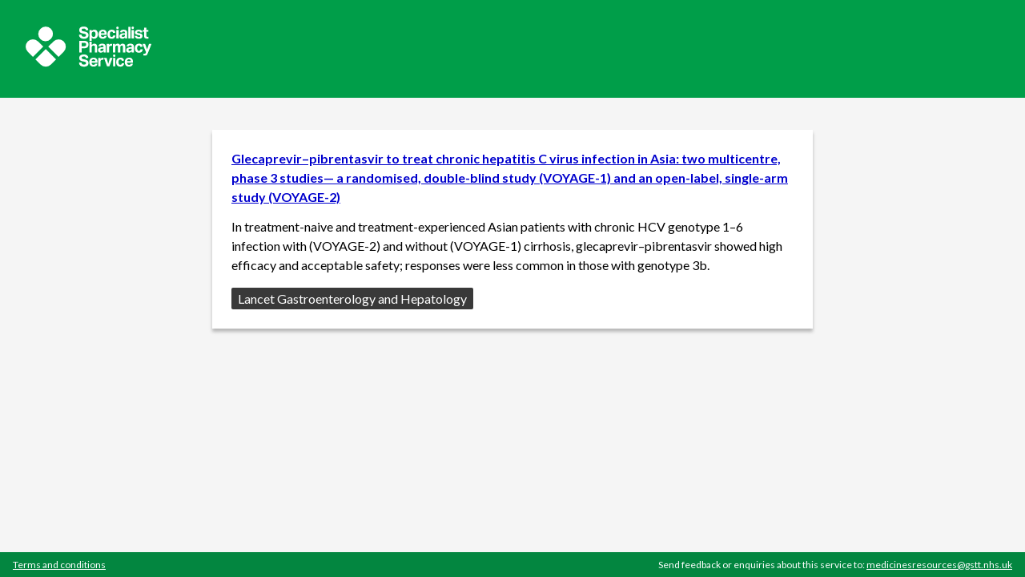

--- FILE ---
content_type: text/html
request_url: https://www.medicinesresources.nhs.uk/glecaprevir-pibrentasvir-to-treat-chronic-hepatitis-c-virus-infection-in-asia-two-multicentre-phase-3-studies-a-randomised-double-blind-study-voyage-1-and-an-open-label-single-arm-study-voyage-2.html
body_size: 4791
content:
<!DOCTYPE html>
<html lang="en-GB" xmlns="http://www.w3.org/1999/xhtml" xml:lang="en-GB">
<head>
    <meta charset="utf-8" />
    <meta name="X-UA-Compatible" content="IE=edge,chrome=1" />
    <meta name="viewport" content="width=device-width, initial-scale=1" />
    <title>
        Glecaprevir&#x2013;pibrentasvir to treat chronic hepatitis C virus infection in Asia: two multicentre, phase 3 studies&#x2014; a randomised, double-blind study (VOYAGE-1) and an open-label, single-arm study (VOYAGE-2) | Medicines Awareness Service
    </title>

    <meta name="description" content="In treatment-naive and treatment-experienced Asian patients with chronic HCV genotype 1&#x2013;6 infection with (VOYAGE-2) and without (VOYAGE-1) cirrhosis, glecaprevir&#x2013;pibrentasvir showed high efficacy and acceptable safety; responses were less common in those with genotype 3b." />

    <meta name="twitter:card" content="summary" />
    <meta name="twitter:site" content="@nhs_sps" />
    <meta name="twitter:title" content="Glecaprevir&#x2013;pibrentasvir to treat chronic hepatitis C virus infection in Asia: two multicentre, phase 3 studies&#x2014; a randomised, double-blind study (VOYAGE-1) and an open-label, single-arm study (VOYAGE-2)" />

    <meta property="og:locale" content="en_GB" />
    <meta property="og:site_name" content="Medicines awareness service" />
    <meta property="og:type" content="article" />
    <meta property="og:url" content="https://www.medicinesresources.nhs.uk/glecaprevir-pibrentasvir-to-treat-chronic-hepatitis-c-virus-infection-in-asia-two-multicentre-phase-3-studies-a-randomised-double-blind-study-voyage-1-and-an-open-label-single-arm-study-voyage-2.html" />
    <meta property="og:title" content="Glecaprevir&#x2013;pibrentasvir to treat chronic hepatitis C virus infection in Asia: two multicentre, phase 3 studies&#x2014; a randomised, double-blind study (VOYAGE-1) and an open-label, single-arm study (VOYAGE-2)" />
    <meta property="og:description" content="In treatment-naive and treatment-experienced Asian patients with chronic HCV genotype 1&#x2013;6 infection with (VOYAGE-2) and without (VOYAGE-1) cirrhosis, glecaprevir&#x2013;pibrentasvir showed high efficacy and acceptable safety; responses were less common in those with genotype 3b." />
    <meta property="og:image" content="https://www.medicinesresources.nhs.uk/open-graph.png" />
    <meta property="og:image:type" content="image/png" />
    <meta property="og:image:width" content="1200" />
    <meta property="og:image:height" content="630" />
    <meta property="og:image:alt" content="Specialist Pharmacy Service logo" />

    <link rel="alternate" type="text/xml" href="https://www.medicinesresources.nhs.uk/glecaprevir-pibrentasvir-to-treat-chronic-hepatitis-c-virus-infection-in-asia-two-multicentre-phase-3-studies-a-randomised-double-blind-study-voyage-1-and-an-open-label-single-arm-study-voyage-2.xml" />
    <link rel="shortcut icon" href="/favicon.ico" />
    <link href="https://fonts.googleapis.com/css?family=Lato:400,700"
          rel="stylesheet"
          type="text/css" />
    <link href="/app.css" rel="stylesheet" type="text/css" />
</head>
<body>
    <header>
        <a href="https://www.sps.nhs.uk/" target="_blank" rel="noopener" aria-label="Sepcialist Pharmacy Service website">
            <img src="/sps-logo.svg"
                 alt="Sepcialist Pharmacy Service logo"
                 class="logo" />
        </a>
    </header>
    <main>
        <article aria-labelledby="title" aria-describedby="description">
            <h1 id="title">
                <a href="https://www.thelancet.com/journals/langas/article/PIIS2468-1253(20)30086-8/fulltext"
                   target="_blank" rel="noopener">
                    Glecaprevir&#x2013;pibrentasvir to treat chronic hepatitis C virus infection in Asia: two multicentre, phase 3 studies&#x2014; a randomised, double-blind study (VOYAGE-1) and an open-label, single-arm study (VOYAGE-2)
                </a>
            </h1>

            <p id="description">
                In treatment-naive and treatment-experienced Asian patients with chronic HCV genotype 1&#x2013;6 infection with (VOYAGE-2) and without (VOYAGE-1) cirrhosis, glecaprevir&#x2013;pibrentasvir showed high efficacy and acceptable safety; responses were less common in those with genotype 3b.
            </p>


            <h2 class="visually-hidden">Source:</h2>
            <p class="source">Lancet Gastroenterology and Hepatology</p>

        </article>
    </main>
    <footer>
        <p class="terms"><a href="https://www.sps.nhs.uk/terms-and-conditions/">Terms and conditions</a></p>
        <p class="feedback">
            Send feedback or enquiries about this service to:
            <a href="mailto:medicinesresources@gstt.nhs.uk">
                medicinesresources@gstt.nhs.uk
            </a>
        </p>
    </footer>
</body>
</html>
